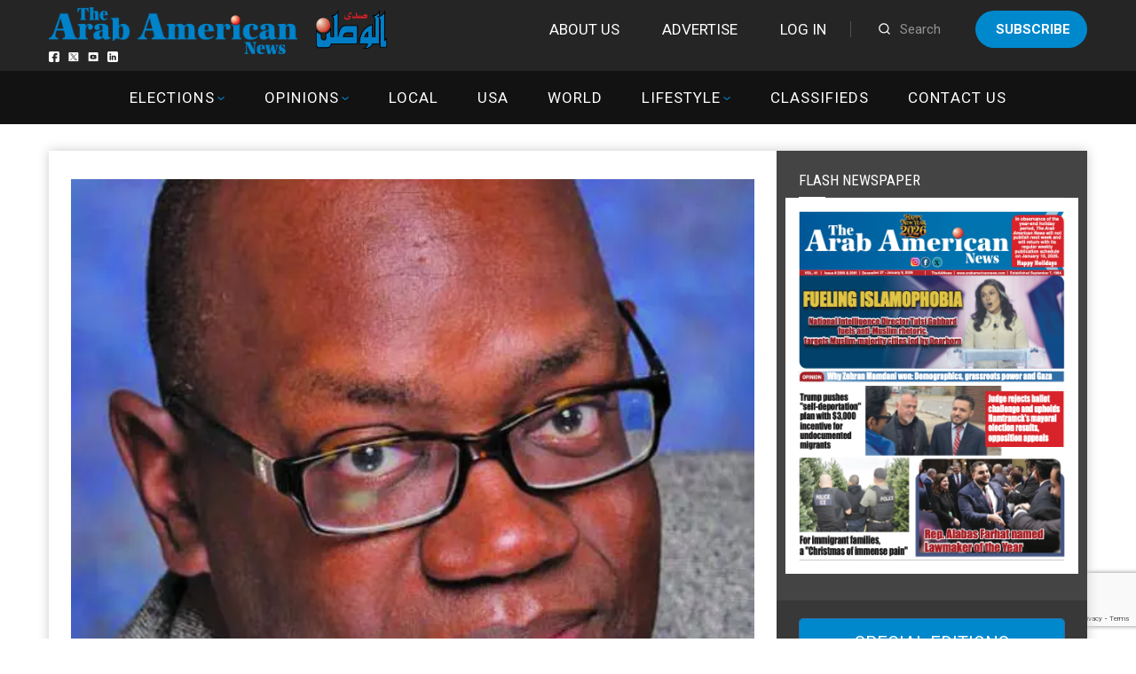

--- FILE ---
content_type: text/html; charset=UTF-8
request_url: https://arabamericannews.com/wp-admin/admin-ajax.php
body_size: -129
content:
{"91534":395}

--- FILE ---
content_type: text/html; charset=utf-8
request_url: https://www.google.com/recaptcha/api2/anchor?ar=1&k=6LdoGqYUAAAAAITmYYNxlfsuoavUDq21y1uhOBCp&co=aHR0cHM6Ly9hcmFiYW1lcmljYW5uZXdzLmNvbTo0NDM.&hl=en&v=PoyoqOPhxBO7pBk68S4YbpHZ&size=invisible&anchor-ms=20000&execute-ms=30000&cb=9t76ud54z3x
body_size: 50054
content:
<!DOCTYPE HTML><html dir="ltr" lang="en"><head><meta http-equiv="Content-Type" content="text/html; charset=UTF-8">
<meta http-equiv="X-UA-Compatible" content="IE=edge">
<title>reCAPTCHA</title>
<style type="text/css">
/* cyrillic-ext */
@font-face {
  font-family: 'Roboto';
  font-style: normal;
  font-weight: 400;
  font-stretch: 100%;
  src: url(//fonts.gstatic.com/s/roboto/v48/KFO7CnqEu92Fr1ME7kSn66aGLdTylUAMa3GUBHMdazTgWw.woff2) format('woff2');
  unicode-range: U+0460-052F, U+1C80-1C8A, U+20B4, U+2DE0-2DFF, U+A640-A69F, U+FE2E-FE2F;
}
/* cyrillic */
@font-face {
  font-family: 'Roboto';
  font-style: normal;
  font-weight: 400;
  font-stretch: 100%;
  src: url(//fonts.gstatic.com/s/roboto/v48/KFO7CnqEu92Fr1ME7kSn66aGLdTylUAMa3iUBHMdazTgWw.woff2) format('woff2');
  unicode-range: U+0301, U+0400-045F, U+0490-0491, U+04B0-04B1, U+2116;
}
/* greek-ext */
@font-face {
  font-family: 'Roboto';
  font-style: normal;
  font-weight: 400;
  font-stretch: 100%;
  src: url(//fonts.gstatic.com/s/roboto/v48/KFO7CnqEu92Fr1ME7kSn66aGLdTylUAMa3CUBHMdazTgWw.woff2) format('woff2');
  unicode-range: U+1F00-1FFF;
}
/* greek */
@font-face {
  font-family: 'Roboto';
  font-style: normal;
  font-weight: 400;
  font-stretch: 100%;
  src: url(//fonts.gstatic.com/s/roboto/v48/KFO7CnqEu92Fr1ME7kSn66aGLdTylUAMa3-UBHMdazTgWw.woff2) format('woff2');
  unicode-range: U+0370-0377, U+037A-037F, U+0384-038A, U+038C, U+038E-03A1, U+03A3-03FF;
}
/* math */
@font-face {
  font-family: 'Roboto';
  font-style: normal;
  font-weight: 400;
  font-stretch: 100%;
  src: url(//fonts.gstatic.com/s/roboto/v48/KFO7CnqEu92Fr1ME7kSn66aGLdTylUAMawCUBHMdazTgWw.woff2) format('woff2');
  unicode-range: U+0302-0303, U+0305, U+0307-0308, U+0310, U+0312, U+0315, U+031A, U+0326-0327, U+032C, U+032F-0330, U+0332-0333, U+0338, U+033A, U+0346, U+034D, U+0391-03A1, U+03A3-03A9, U+03B1-03C9, U+03D1, U+03D5-03D6, U+03F0-03F1, U+03F4-03F5, U+2016-2017, U+2034-2038, U+203C, U+2040, U+2043, U+2047, U+2050, U+2057, U+205F, U+2070-2071, U+2074-208E, U+2090-209C, U+20D0-20DC, U+20E1, U+20E5-20EF, U+2100-2112, U+2114-2115, U+2117-2121, U+2123-214F, U+2190, U+2192, U+2194-21AE, U+21B0-21E5, U+21F1-21F2, U+21F4-2211, U+2213-2214, U+2216-22FF, U+2308-230B, U+2310, U+2319, U+231C-2321, U+2336-237A, U+237C, U+2395, U+239B-23B7, U+23D0, U+23DC-23E1, U+2474-2475, U+25AF, U+25B3, U+25B7, U+25BD, U+25C1, U+25CA, U+25CC, U+25FB, U+266D-266F, U+27C0-27FF, U+2900-2AFF, U+2B0E-2B11, U+2B30-2B4C, U+2BFE, U+3030, U+FF5B, U+FF5D, U+1D400-1D7FF, U+1EE00-1EEFF;
}
/* symbols */
@font-face {
  font-family: 'Roboto';
  font-style: normal;
  font-weight: 400;
  font-stretch: 100%;
  src: url(//fonts.gstatic.com/s/roboto/v48/KFO7CnqEu92Fr1ME7kSn66aGLdTylUAMaxKUBHMdazTgWw.woff2) format('woff2');
  unicode-range: U+0001-000C, U+000E-001F, U+007F-009F, U+20DD-20E0, U+20E2-20E4, U+2150-218F, U+2190, U+2192, U+2194-2199, U+21AF, U+21E6-21F0, U+21F3, U+2218-2219, U+2299, U+22C4-22C6, U+2300-243F, U+2440-244A, U+2460-24FF, U+25A0-27BF, U+2800-28FF, U+2921-2922, U+2981, U+29BF, U+29EB, U+2B00-2BFF, U+4DC0-4DFF, U+FFF9-FFFB, U+10140-1018E, U+10190-1019C, U+101A0, U+101D0-101FD, U+102E0-102FB, U+10E60-10E7E, U+1D2C0-1D2D3, U+1D2E0-1D37F, U+1F000-1F0FF, U+1F100-1F1AD, U+1F1E6-1F1FF, U+1F30D-1F30F, U+1F315, U+1F31C, U+1F31E, U+1F320-1F32C, U+1F336, U+1F378, U+1F37D, U+1F382, U+1F393-1F39F, U+1F3A7-1F3A8, U+1F3AC-1F3AF, U+1F3C2, U+1F3C4-1F3C6, U+1F3CA-1F3CE, U+1F3D4-1F3E0, U+1F3ED, U+1F3F1-1F3F3, U+1F3F5-1F3F7, U+1F408, U+1F415, U+1F41F, U+1F426, U+1F43F, U+1F441-1F442, U+1F444, U+1F446-1F449, U+1F44C-1F44E, U+1F453, U+1F46A, U+1F47D, U+1F4A3, U+1F4B0, U+1F4B3, U+1F4B9, U+1F4BB, U+1F4BF, U+1F4C8-1F4CB, U+1F4D6, U+1F4DA, U+1F4DF, U+1F4E3-1F4E6, U+1F4EA-1F4ED, U+1F4F7, U+1F4F9-1F4FB, U+1F4FD-1F4FE, U+1F503, U+1F507-1F50B, U+1F50D, U+1F512-1F513, U+1F53E-1F54A, U+1F54F-1F5FA, U+1F610, U+1F650-1F67F, U+1F687, U+1F68D, U+1F691, U+1F694, U+1F698, U+1F6AD, U+1F6B2, U+1F6B9-1F6BA, U+1F6BC, U+1F6C6-1F6CF, U+1F6D3-1F6D7, U+1F6E0-1F6EA, U+1F6F0-1F6F3, U+1F6F7-1F6FC, U+1F700-1F7FF, U+1F800-1F80B, U+1F810-1F847, U+1F850-1F859, U+1F860-1F887, U+1F890-1F8AD, U+1F8B0-1F8BB, U+1F8C0-1F8C1, U+1F900-1F90B, U+1F93B, U+1F946, U+1F984, U+1F996, U+1F9E9, U+1FA00-1FA6F, U+1FA70-1FA7C, U+1FA80-1FA89, U+1FA8F-1FAC6, U+1FACE-1FADC, U+1FADF-1FAE9, U+1FAF0-1FAF8, U+1FB00-1FBFF;
}
/* vietnamese */
@font-face {
  font-family: 'Roboto';
  font-style: normal;
  font-weight: 400;
  font-stretch: 100%;
  src: url(//fonts.gstatic.com/s/roboto/v48/KFO7CnqEu92Fr1ME7kSn66aGLdTylUAMa3OUBHMdazTgWw.woff2) format('woff2');
  unicode-range: U+0102-0103, U+0110-0111, U+0128-0129, U+0168-0169, U+01A0-01A1, U+01AF-01B0, U+0300-0301, U+0303-0304, U+0308-0309, U+0323, U+0329, U+1EA0-1EF9, U+20AB;
}
/* latin-ext */
@font-face {
  font-family: 'Roboto';
  font-style: normal;
  font-weight: 400;
  font-stretch: 100%;
  src: url(//fonts.gstatic.com/s/roboto/v48/KFO7CnqEu92Fr1ME7kSn66aGLdTylUAMa3KUBHMdazTgWw.woff2) format('woff2');
  unicode-range: U+0100-02BA, U+02BD-02C5, U+02C7-02CC, U+02CE-02D7, U+02DD-02FF, U+0304, U+0308, U+0329, U+1D00-1DBF, U+1E00-1E9F, U+1EF2-1EFF, U+2020, U+20A0-20AB, U+20AD-20C0, U+2113, U+2C60-2C7F, U+A720-A7FF;
}
/* latin */
@font-face {
  font-family: 'Roboto';
  font-style: normal;
  font-weight: 400;
  font-stretch: 100%;
  src: url(//fonts.gstatic.com/s/roboto/v48/KFO7CnqEu92Fr1ME7kSn66aGLdTylUAMa3yUBHMdazQ.woff2) format('woff2');
  unicode-range: U+0000-00FF, U+0131, U+0152-0153, U+02BB-02BC, U+02C6, U+02DA, U+02DC, U+0304, U+0308, U+0329, U+2000-206F, U+20AC, U+2122, U+2191, U+2193, U+2212, U+2215, U+FEFF, U+FFFD;
}
/* cyrillic-ext */
@font-face {
  font-family: 'Roboto';
  font-style: normal;
  font-weight: 500;
  font-stretch: 100%;
  src: url(//fonts.gstatic.com/s/roboto/v48/KFO7CnqEu92Fr1ME7kSn66aGLdTylUAMa3GUBHMdazTgWw.woff2) format('woff2');
  unicode-range: U+0460-052F, U+1C80-1C8A, U+20B4, U+2DE0-2DFF, U+A640-A69F, U+FE2E-FE2F;
}
/* cyrillic */
@font-face {
  font-family: 'Roboto';
  font-style: normal;
  font-weight: 500;
  font-stretch: 100%;
  src: url(//fonts.gstatic.com/s/roboto/v48/KFO7CnqEu92Fr1ME7kSn66aGLdTylUAMa3iUBHMdazTgWw.woff2) format('woff2');
  unicode-range: U+0301, U+0400-045F, U+0490-0491, U+04B0-04B1, U+2116;
}
/* greek-ext */
@font-face {
  font-family: 'Roboto';
  font-style: normal;
  font-weight: 500;
  font-stretch: 100%;
  src: url(//fonts.gstatic.com/s/roboto/v48/KFO7CnqEu92Fr1ME7kSn66aGLdTylUAMa3CUBHMdazTgWw.woff2) format('woff2');
  unicode-range: U+1F00-1FFF;
}
/* greek */
@font-face {
  font-family: 'Roboto';
  font-style: normal;
  font-weight: 500;
  font-stretch: 100%;
  src: url(//fonts.gstatic.com/s/roboto/v48/KFO7CnqEu92Fr1ME7kSn66aGLdTylUAMa3-UBHMdazTgWw.woff2) format('woff2');
  unicode-range: U+0370-0377, U+037A-037F, U+0384-038A, U+038C, U+038E-03A1, U+03A3-03FF;
}
/* math */
@font-face {
  font-family: 'Roboto';
  font-style: normal;
  font-weight: 500;
  font-stretch: 100%;
  src: url(//fonts.gstatic.com/s/roboto/v48/KFO7CnqEu92Fr1ME7kSn66aGLdTylUAMawCUBHMdazTgWw.woff2) format('woff2');
  unicode-range: U+0302-0303, U+0305, U+0307-0308, U+0310, U+0312, U+0315, U+031A, U+0326-0327, U+032C, U+032F-0330, U+0332-0333, U+0338, U+033A, U+0346, U+034D, U+0391-03A1, U+03A3-03A9, U+03B1-03C9, U+03D1, U+03D5-03D6, U+03F0-03F1, U+03F4-03F5, U+2016-2017, U+2034-2038, U+203C, U+2040, U+2043, U+2047, U+2050, U+2057, U+205F, U+2070-2071, U+2074-208E, U+2090-209C, U+20D0-20DC, U+20E1, U+20E5-20EF, U+2100-2112, U+2114-2115, U+2117-2121, U+2123-214F, U+2190, U+2192, U+2194-21AE, U+21B0-21E5, U+21F1-21F2, U+21F4-2211, U+2213-2214, U+2216-22FF, U+2308-230B, U+2310, U+2319, U+231C-2321, U+2336-237A, U+237C, U+2395, U+239B-23B7, U+23D0, U+23DC-23E1, U+2474-2475, U+25AF, U+25B3, U+25B7, U+25BD, U+25C1, U+25CA, U+25CC, U+25FB, U+266D-266F, U+27C0-27FF, U+2900-2AFF, U+2B0E-2B11, U+2B30-2B4C, U+2BFE, U+3030, U+FF5B, U+FF5D, U+1D400-1D7FF, U+1EE00-1EEFF;
}
/* symbols */
@font-face {
  font-family: 'Roboto';
  font-style: normal;
  font-weight: 500;
  font-stretch: 100%;
  src: url(//fonts.gstatic.com/s/roboto/v48/KFO7CnqEu92Fr1ME7kSn66aGLdTylUAMaxKUBHMdazTgWw.woff2) format('woff2');
  unicode-range: U+0001-000C, U+000E-001F, U+007F-009F, U+20DD-20E0, U+20E2-20E4, U+2150-218F, U+2190, U+2192, U+2194-2199, U+21AF, U+21E6-21F0, U+21F3, U+2218-2219, U+2299, U+22C4-22C6, U+2300-243F, U+2440-244A, U+2460-24FF, U+25A0-27BF, U+2800-28FF, U+2921-2922, U+2981, U+29BF, U+29EB, U+2B00-2BFF, U+4DC0-4DFF, U+FFF9-FFFB, U+10140-1018E, U+10190-1019C, U+101A0, U+101D0-101FD, U+102E0-102FB, U+10E60-10E7E, U+1D2C0-1D2D3, U+1D2E0-1D37F, U+1F000-1F0FF, U+1F100-1F1AD, U+1F1E6-1F1FF, U+1F30D-1F30F, U+1F315, U+1F31C, U+1F31E, U+1F320-1F32C, U+1F336, U+1F378, U+1F37D, U+1F382, U+1F393-1F39F, U+1F3A7-1F3A8, U+1F3AC-1F3AF, U+1F3C2, U+1F3C4-1F3C6, U+1F3CA-1F3CE, U+1F3D4-1F3E0, U+1F3ED, U+1F3F1-1F3F3, U+1F3F5-1F3F7, U+1F408, U+1F415, U+1F41F, U+1F426, U+1F43F, U+1F441-1F442, U+1F444, U+1F446-1F449, U+1F44C-1F44E, U+1F453, U+1F46A, U+1F47D, U+1F4A3, U+1F4B0, U+1F4B3, U+1F4B9, U+1F4BB, U+1F4BF, U+1F4C8-1F4CB, U+1F4D6, U+1F4DA, U+1F4DF, U+1F4E3-1F4E6, U+1F4EA-1F4ED, U+1F4F7, U+1F4F9-1F4FB, U+1F4FD-1F4FE, U+1F503, U+1F507-1F50B, U+1F50D, U+1F512-1F513, U+1F53E-1F54A, U+1F54F-1F5FA, U+1F610, U+1F650-1F67F, U+1F687, U+1F68D, U+1F691, U+1F694, U+1F698, U+1F6AD, U+1F6B2, U+1F6B9-1F6BA, U+1F6BC, U+1F6C6-1F6CF, U+1F6D3-1F6D7, U+1F6E0-1F6EA, U+1F6F0-1F6F3, U+1F6F7-1F6FC, U+1F700-1F7FF, U+1F800-1F80B, U+1F810-1F847, U+1F850-1F859, U+1F860-1F887, U+1F890-1F8AD, U+1F8B0-1F8BB, U+1F8C0-1F8C1, U+1F900-1F90B, U+1F93B, U+1F946, U+1F984, U+1F996, U+1F9E9, U+1FA00-1FA6F, U+1FA70-1FA7C, U+1FA80-1FA89, U+1FA8F-1FAC6, U+1FACE-1FADC, U+1FADF-1FAE9, U+1FAF0-1FAF8, U+1FB00-1FBFF;
}
/* vietnamese */
@font-face {
  font-family: 'Roboto';
  font-style: normal;
  font-weight: 500;
  font-stretch: 100%;
  src: url(//fonts.gstatic.com/s/roboto/v48/KFO7CnqEu92Fr1ME7kSn66aGLdTylUAMa3OUBHMdazTgWw.woff2) format('woff2');
  unicode-range: U+0102-0103, U+0110-0111, U+0128-0129, U+0168-0169, U+01A0-01A1, U+01AF-01B0, U+0300-0301, U+0303-0304, U+0308-0309, U+0323, U+0329, U+1EA0-1EF9, U+20AB;
}
/* latin-ext */
@font-face {
  font-family: 'Roboto';
  font-style: normal;
  font-weight: 500;
  font-stretch: 100%;
  src: url(//fonts.gstatic.com/s/roboto/v48/KFO7CnqEu92Fr1ME7kSn66aGLdTylUAMa3KUBHMdazTgWw.woff2) format('woff2');
  unicode-range: U+0100-02BA, U+02BD-02C5, U+02C7-02CC, U+02CE-02D7, U+02DD-02FF, U+0304, U+0308, U+0329, U+1D00-1DBF, U+1E00-1E9F, U+1EF2-1EFF, U+2020, U+20A0-20AB, U+20AD-20C0, U+2113, U+2C60-2C7F, U+A720-A7FF;
}
/* latin */
@font-face {
  font-family: 'Roboto';
  font-style: normal;
  font-weight: 500;
  font-stretch: 100%;
  src: url(//fonts.gstatic.com/s/roboto/v48/KFO7CnqEu92Fr1ME7kSn66aGLdTylUAMa3yUBHMdazQ.woff2) format('woff2');
  unicode-range: U+0000-00FF, U+0131, U+0152-0153, U+02BB-02BC, U+02C6, U+02DA, U+02DC, U+0304, U+0308, U+0329, U+2000-206F, U+20AC, U+2122, U+2191, U+2193, U+2212, U+2215, U+FEFF, U+FFFD;
}
/* cyrillic-ext */
@font-face {
  font-family: 'Roboto';
  font-style: normal;
  font-weight: 900;
  font-stretch: 100%;
  src: url(//fonts.gstatic.com/s/roboto/v48/KFO7CnqEu92Fr1ME7kSn66aGLdTylUAMa3GUBHMdazTgWw.woff2) format('woff2');
  unicode-range: U+0460-052F, U+1C80-1C8A, U+20B4, U+2DE0-2DFF, U+A640-A69F, U+FE2E-FE2F;
}
/* cyrillic */
@font-face {
  font-family: 'Roboto';
  font-style: normal;
  font-weight: 900;
  font-stretch: 100%;
  src: url(//fonts.gstatic.com/s/roboto/v48/KFO7CnqEu92Fr1ME7kSn66aGLdTylUAMa3iUBHMdazTgWw.woff2) format('woff2');
  unicode-range: U+0301, U+0400-045F, U+0490-0491, U+04B0-04B1, U+2116;
}
/* greek-ext */
@font-face {
  font-family: 'Roboto';
  font-style: normal;
  font-weight: 900;
  font-stretch: 100%;
  src: url(//fonts.gstatic.com/s/roboto/v48/KFO7CnqEu92Fr1ME7kSn66aGLdTylUAMa3CUBHMdazTgWw.woff2) format('woff2');
  unicode-range: U+1F00-1FFF;
}
/* greek */
@font-face {
  font-family: 'Roboto';
  font-style: normal;
  font-weight: 900;
  font-stretch: 100%;
  src: url(//fonts.gstatic.com/s/roboto/v48/KFO7CnqEu92Fr1ME7kSn66aGLdTylUAMa3-UBHMdazTgWw.woff2) format('woff2');
  unicode-range: U+0370-0377, U+037A-037F, U+0384-038A, U+038C, U+038E-03A1, U+03A3-03FF;
}
/* math */
@font-face {
  font-family: 'Roboto';
  font-style: normal;
  font-weight: 900;
  font-stretch: 100%;
  src: url(//fonts.gstatic.com/s/roboto/v48/KFO7CnqEu92Fr1ME7kSn66aGLdTylUAMawCUBHMdazTgWw.woff2) format('woff2');
  unicode-range: U+0302-0303, U+0305, U+0307-0308, U+0310, U+0312, U+0315, U+031A, U+0326-0327, U+032C, U+032F-0330, U+0332-0333, U+0338, U+033A, U+0346, U+034D, U+0391-03A1, U+03A3-03A9, U+03B1-03C9, U+03D1, U+03D5-03D6, U+03F0-03F1, U+03F4-03F5, U+2016-2017, U+2034-2038, U+203C, U+2040, U+2043, U+2047, U+2050, U+2057, U+205F, U+2070-2071, U+2074-208E, U+2090-209C, U+20D0-20DC, U+20E1, U+20E5-20EF, U+2100-2112, U+2114-2115, U+2117-2121, U+2123-214F, U+2190, U+2192, U+2194-21AE, U+21B0-21E5, U+21F1-21F2, U+21F4-2211, U+2213-2214, U+2216-22FF, U+2308-230B, U+2310, U+2319, U+231C-2321, U+2336-237A, U+237C, U+2395, U+239B-23B7, U+23D0, U+23DC-23E1, U+2474-2475, U+25AF, U+25B3, U+25B7, U+25BD, U+25C1, U+25CA, U+25CC, U+25FB, U+266D-266F, U+27C0-27FF, U+2900-2AFF, U+2B0E-2B11, U+2B30-2B4C, U+2BFE, U+3030, U+FF5B, U+FF5D, U+1D400-1D7FF, U+1EE00-1EEFF;
}
/* symbols */
@font-face {
  font-family: 'Roboto';
  font-style: normal;
  font-weight: 900;
  font-stretch: 100%;
  src: url(//fonts.gstatic.com/s/roboto/v48/KFO7CnqEu92Fr1ME7kSn66aGLdTylUAMaxKUBHMdazTgWw.woff2) format('woff2');
  unicode-range: U+0001-000C, U+000E-001F, U+007F-009F, U+20DD-20E0, U+20E2-20E4, U+2150-218F, U+2190, U+2192, U+2194-2199, U+21AF, U+21E6-21F0, U+21F3, U+2218-2219, U+2299, U+22C4-22C6, U+2300-243F, U+2440-244A, U+2460-24FF, U+25A0-27BF, U+2800-28FF, U+2921-2922, U+2981, U+29BF, U+29EB, U+2B00-2BFF, U+4DC0-4DFF, U+FFF9-FFFB, U+10140-1018E, U+10190-1019C, U+101A0, U+101D0-101FD, U+102E0-102FB, U+10E60-10E7E, U+1D2C0-1D2D3, U+1D2E0-1D37F, U+1F000-1F0FF, U+1F100-1F1AD, U+1F1E6-1F1FF, U+1F30D-1F30F, U+1F315, U+1F31C, U+1F31E, U+1F320-1F32C, U+1F336, U+1F378, U+1F37D, U+1F382, U+1F393-1F39F, U+1F3A7-1F3A8, U+1F3AC-1F3AF, U+1F3C2, U+1F3C4-1F3C6, U+1F3CA-1F3CE, U+1F3D4-1F3E0, U+1F3ED, U+1F3F1-1F3F3, U+1F3F5-1F3F7, U+1F408, U+1F415, U+1F41F, U+1F426, U+1F43F, U+1F441-1F442, U+1F444, U+1F446-1F449, U+1F44C-1F44E, U+1F453, U+1F46A, U+1F47D, U+1F4A3, U+1F4B0, U+1F4B3, U+1F4B9, U+1F4BB, U+1F4BF, U+1F4C8-1F4CB, U+1F4D6, U+1F4DA, U+1F4DF, U+1F4E3-1F4E6, U+1F4EA-1F4ED, U+1F4F7, U+1F4F9-1F4FB, U+1F4FD-1F4FE, U+1F503, U+1F507-1F50B, U+1F50D, U+1F512-1F513, U+1F53E-1F54A, U+1F54F-1F5FA, U+1F610, U+1F650-1F67F, U+1F687, U+1F68D, U+1F691, U+1F694, U+1F698, U+1F6AD, U+1F6B2, U+1F6B9-1F6BA, U+1F6BC, U+1F6C6-1F6CF, U+1F6D3-1F6D7, U+1F6E0-1F6EA, U+1F6F0-1F6F3, U+1F6F7-1F6FC, U+1F700-1F7FF, U+1F800-1F80B, U+1F810-1F847, U+1F850-1F859, U+1F860-1F887, U+1F890-1F8AD, U+1F8B0-1F8BB, U+1F8C0-1F8C1, U+1F900-1F90B, U+1F93B, U+1F946, U+1F984, U+1F996, U+1F9E9, U+1FA00-1FA6F, U+1FA70-1FA7C, U+1FA80-1FA89, U+1FA8F-1FAC6, U+1FACE-1FADC, U+1FADF-1FAE9, U+1FAF0-1FAF8, U+1FB00-1FBFF;
}
/* vietnamese */
@font-face {
  font-family: 'Roboto';
  font-style: normal;
  font-weight: 900;
  font-stretch: 100%;
  src: url(//fonts.gstatic.com/s/roboto/v48/KFO7CnqEu92Fr1ME7kSn66aGLdTylUAMa3OUBHMdazTgWw.woff2) format('woff2');
  unicode-range: U+0102-0103, U+0110-0111, U+0128-0129, U+0168-0169, U+01A0-01A1, U+01AF-01B0, U+0300-0301, U+0303-0304, U+0308-0309, U+0323, U+0329, U+1EA0-1EF9, U+20AB;
}
/* latin-ext */
@font-face {
  font-family: 'Roboto';
  font-style: normal;
  font-weight: 900;
  font-stretch: 100%;
  src: url(//fonts.gstatic.com/s/roboto/v48/KFO7CnqEu92Fr1ME7kSn66aGLdTylUAMa3KUBHMdazTgWw.woff2) format('woff2');
  unicode-range: U+0100-02BA, U+02BD-02C5, U+02C7-02CC, U+02CE-02D7, U+02DD-02FF, U+0304, U+0308, U+0329, U+1D00-1DBF, U+1E00-1E9F, U+1EF2-1EFF, U+2020, U+20A0-20AB, U+20AD-20C0, U+2113, U+2C60-2C7F, U+A720-A7FF;
}
/* latin */
@font-face {
  font-family: 'Roboto';
  font-style: normal;
  font-weight: 900;
  font-stretch: 100%;
  src: url(//fonts.gstatic.com/s/roboto/v48/KFO7CnqEu92Fr1ME7kSn66aGLdTylUAMa3yUBHMdazQ.woff2) format('woff2');
  unicode-range: U+0000-00FF, U+0131, U+0152-0153, U+02BB-02BC, U+02C6, U+02DA, U+02DC, U+0304, U+0308, U+0329, U+2000-206F, U+20AC, U+2122, U+2191, U+2193, U+2212, U+2215, U+FEFF, U+FFFD;
}

</style>
<link rel="stylesheet" type="text/css" href="https://www.gstatic.com/recaptcha/releases/PoyoqOPhxBO7pBk68S4YbpHZ/styles__ltr.css">
<script nonce="vCJHCFqkCbRUForA1bC3WA" type="text/javascript">window['__recaptcha_api'] = 'https://www.google.com/recaptcha/api2/';</script>
<script type="text/javascript" src="https://www.gstatic.com/recaptcha/releases/PoyoqOPhxBO7pBk68S4YbpHZ/recaptcha__en.js" nonce="vCJHCFqkCbRUForA1bC3WA">
      
    </script></head>
<body><div id="rc-anchor-alert" class="rc-anchor-alert"></div>
<input type="hidden" id="recaptcha-token" value="[base64]">
<script type="text/javascript" nonce="vCJHCFqkCbRUForA1bC3WA">
      recaptcha.anchor.Main.init("[\x22ainput\x22,[\x22bgdata\x22,\x22\x22,\[base64]/[base64]/[base64]/ZyhXLGgpOnEoW04sMjEsbF0sVywwKSxoKSxmYWxzZSxmYWxzZSl9Y2F0Y2goayl7RygzNTgsVyk/[base64]/[base64]/[base64]/[base64]/[base64]/[base64]/[base64]/bmV3IEJbT10oRFswXSk6dz09Mj9uZXcgQltPXShEWzBdLERbMV0pOnc9PTM/bmV3IEJbT10oRFswXSxEWzFdLERbMl0pOnc9PTQ/[base64]/[base64]/[base64]/[base64]/[base64]\\u003d\x22,\[base64]\\u003d\\u003d\x22,\x22aAHCtVRxw47Ct3odwoUKw4bCpCnDn8KhXDU9wrsJwp4qS8OHw6hFw5jDhMKWEB8OYVoMTCgeAz7DnsOLKXdSw5fDhcOvw4jDk8Oiw7Flw7zCj8Onw6zDgMO9B1ppw7daFsOVw5/[base64]/e33CoMK2wo/Ci8ORw57DrMOAD8KFH8O5w4zCmzfCrMKkw59ManZuwp7DjsOvYsOJNsKpJMKvwrgCOF4UTwBcQ0jDrBHDiG3Cp8Kbwr/Ct1PDgsOYecKhZ8O9DgwbwrovDk8Lwqs4wq3Cg8OdwqJtR37DucO5wpvCrW/Dt8Olwp51eMOwwrtuGcOMXy/CuQV6wpdlRmfDuD7CmSDCisOtP8KPIW7DrMOewojDjkZUw6zCjcOWwqPCuMOnV8KWHUldK8Kfw7hoCibCpVXCq0zDrcOpLl0mwplDagFpe8KcwpXCvsORe1DCnwstWCwzAH/DlXIiLDbDjmzDqBpBDF/Cu8O4wqLDqsKIwqrCi3UYw5TCn8KEwpcDJ8OqV8Kgw5oFw4RBw6HDtsOFwoBYH1NhQcKLWhkCw755wqVDfil1ew7CukPCn8KXwrJAOC8fwrjCusOYw4oMw4DCh8OMwqgKWsOGSlDDlgQ7QHLDiFPDlsO/wq0EwpJMKRZ7wofCnhVPR1lTYsORw4jDgwDDkMOAC8OBFRZ8U2DCiHbCvsOyw7DCuzPClcK/MsK+w6cmw6rDjsOIw7xuL8OnFcOYw4DCrCVfHQfDjCrCoG/DkcKZQsOvISYdw4B5BHrCtcKPE8KOw7clwqomw6kUwoDDhcKXwp7Dm2cPOUnDp8Oww6DDo8O7wrvDpBdYwo5Zw73Dm2bCjcO/[base64]/wrlvV8OkwqvCuQwrwrdBCT5cwpvCimLDpsK4A8OGw4rDiAkVeCLDgRVlSlLDiX1Ew5AacMOPwolhRMKPwpQEwpoWN8K8LcKPw73DlMKjwpoXECzDvV/CtzUaBWoNw7YmwrzChcKjw5YYR8OwwpDCly3CjwvDuG3Ch8Oowo9Fw67DqMOqQ8OkWcKxwp4rwpwNNETDjMKnwpTChsKnPkjDgsO/wpTDhDkxw59Fw4sew7R5NFx1w6jDvsKJcAxFwpoObxRFdMK7XsODwp8ga0HDiMOKQVDCok0pK8OYDErCusOwXsOgXWBSdnrDhMKPX1Zrw5zChyfCl8OKCAPDjcKrNzQ1wpR7wo83w5gyw7FREcOyJUnDvMKiOsO0e0tmw4/DvTHCvsObw41Xwo8NVsOgw6oww70Nwq/[base64]/CgcK/w4wWbsKOw44fw6ANw4/Cr3jCo0pzw4jDr8OAw7Nsw5ccLcKSZcOgw6zDpBjCkUzCinrDgMK4fsOqasKGZ8KVMcOEw4tow5fCpMO1w4XCoMOUw5fDt8OSUAcww6x4bcOaBjXDhMKcSErCv0g8U8KfO8OEdsK7w6VRw54Hw6Jiw75nOGcZVRfCjmRUwr/DvsK4OAzDjRrCiMO4wpZiwpfDugnDtsORMcKyIxEnJsOPD8KJdzHDmWPDqVEVSMKuw7/DmsKgwqnDigPDnMO4w57DuGjCjwAJw5x1w6AxwoFTw7HCp8KMw5TDlsOVwrFyQSEAI2XCoMOOw7MQEMKpH2AFw5Brw7nDmsKDwooGw5lwwq/CkcOzw7LCosOfw5cDHUvDum7Cihk8w7Qrwr9Rw5jDlxsWwrMKFMKHX8O8w7/CgVVuBsKvOcOrwoBAw71Uw6Ijw6nDq0YLwqphNmROKsOvO8O4wqjDgUU9VsOoOW97BGp/ADcDw4zCnMK3w490w6FjWhM6Y8KTw4FAw50gwq7ClSlXw5bCqUsmwozCsR4ILw4cdwJZQjRkw64bb8KdecKpFTDDqnfCj8Kqw5oydB/DsWhBwonChMKjwpbDkcKMw7fDisO/w54ow4jCjTPCtsKDTMOowqFjw7pOw41oLMOhF0HDgxpcw5LCj8ONb2XCiTNuwpQNEMORw7vDoGbCi8K6Qi/DiMKeW0fDrsOhGAvCrwDDi0sOVsKmw4cLw67DiAPCjcK7wo7Dq8KuU8Ovwo1KwpDDqMOnwrhWw5TCucKFUcOqw7ASR8Oedihqw53Cs8KHwpkBOVfDg0rChgIWXiFqw7LCt8OJwqnCicKfC8Kkw4rDkmMYOMKOwqZMwrrCrMKMIR/CpsKBw5jClQsvw43CvGdZwq0edsKGw4gtIMOBZsKpAMO5CsOxw6zDvTLCssOvf04eEE/[base64]/[base64]/w5rCosKQZcOdw67CtzrCscOLEsOIw5/[base64]/G8OUwo1Bw75KD8OkYWZXbGsYfsOCGWg+K8O1w48dD2LDkF3DpDsrVxokw4fCjMKHZsKZw4ZAEMO7wpUtUzzClk7Dr3oNw6tIw53Ci0LCnMKVw7jDsDnCinLCtg0jKsOLcsKYw5R5f2fDvsOzKsKswpfDj00Aw7TCl8KsOwEnwpELbcO1w4Rfw4/[base64]/[base64]/DpBrChMK3EyUNeQpSfEHCqykqX3UcwoTCqMKhC8ONDBsPwr/[base64]/w7AzwpIkdhXDt8OUAyZ2BAPDtC/CqFAgw6QTw5oHO8OIwolhfsOJw7cTccOAw6oTJU0rCgJmwoTCtwcKM1LCkHgWIsKUWCMCKl8XVRd1NcOxw4bDvcK3w7hyw78dXMK2PcKKwqJcwr/Dg8OJPgQNKyfDh8Olw79UZcKBw6vChUZJw4vDuh/CqMK2CMKKw6pjAUsGEStZwpFjehXDiMKSKcOxbcKFacKzwoLDgsOFeAplFB3CuMOTTHPCpnDDgBM7w79FCMOww4VYw4DCs1dvw73Dv8KfwqlbN8ONwqzCtWrDlsK+w5NlAA0rwrDClMOqwqDChw4kUEEyDWzCj8KQwojCp8OiwrF/w5AOw6jCvsOpw7UPaWvDo33DuTMMd3rCpsK/IMK2SHx/w77DqHAQbA7CqcK4wpw4YcOWaxZPOkdPwrpfwqrCuMOvwrLDoEMPw4zCucKRw7fDsDd0Zi9+w6jDkEUCw7EeGcK5AMKxRz8qwqTDpsKEQEUwTC7CnMO2HSDCscOadx10WSgpwp9/F0TDt8KJRsKNwr1XwoLDm8KDRWbCuzBeSXBYGMKfwr/CjXLCm8KSw5sbEWNWwq1RHcKPVsO5wqRxYG9LXsK7wrB4BXFSZgnDoRvCpMKKEcO1woUdwqV4FsOqwpwXdMOAwoIyMgvDu8KHesO1w4XDv8Oiwq3CvTTDt8O6w5p5GcKBWcOQbBvCjjfCnMKuDk/DicObJsKUHxvDusOVJgFgw7jDuMKqDMOqEkLChCHDtsOlwq7DohpOfVV8wq8OwqR1wo7Cm0XCvsKywpfDs0cVAT1MwokUCFQLWBPDg8ONbcKuZGlPFmXCkcKFOATDtsKBL2jDnMOyH8OpwoMZwrYpejXCgMOXwqbCucOGw7/CpsOGw5/Cn8OSwq/CksOKVsOkRiLDqmbCuMOgScO4wrIpWwMTDQ3DmAc/akHCkjYIw4cTT3pXJMKgwqXDgMO9w63CgCzDpyHCsV1DH8ODQsKKw5piY3jDmVthwpYpwonCjgEzwq7CtADCjGcJR2/[base64]/[base64]/DscOJwqHDh0nDvC9jw7PCuMOewqgdA0Npwrszw6QDwqzCkE53T2PCvDrDjBZwIQIqCcORRWUUw5trdhwnQybDsk4rwovDosKmw4MkRTjDnVY/wo4Uw4LCqQJpR8KWThhiwpNQLsOpw540w6DCjB8LwqDDgcOiGi3Dsj3DkElAwqkNLsKqw4oDwqPClcO/[base64]/Dij9DAcKCw6fCpjFcS2nDgh/[base64]/DmcKZwqhuTMKfw5DDt03DinV1wr0PwowZwqbCl3JZw6DCom7Cg8KfXmkhaTQQw6HDhhkzw5VBZD00Rnp/wq9rw47CoBzDsz/CnlZ7w7c1wo4lwrF0QsKnCH7DrkLCkcKUwr9JGGdFwrzCiBQSXcOOUsKfOcOTFBk2CsKIf2xdwpIDw7ZmcMKWwr/Ch8KfScO5wrPDi2RtaHzCkWnCoMO7bVXDucO7WRd3C8OswoA0A0jDh1DCsjjDlMKjXVbChsOrwootITAbNXjDtTTCscO7Kj8VwqtiOHXCvsKOw4wAwo88fMKEw5QdwpzCssOAw787PnB5XxTDt8KtNT7ClsKKw5fCicKbwpQ7KcORVVAGa1/Dp8ObwrM1GTnCp8O6wqRZYjVMwrocOmTDsSjCgGkPwpnDu1fCocOPAcK0w6BuwpYcAmM2HHIkw5jDjkISwrjCli7DjDNpQGjCuMOoQVPCtMOEacOiwpI/woLCmGM4wqNBwq1yw7jDtcOpbWbDlMKEw6nDsm7DlcOMw5XDgMKwQcKOw6DDoiQcHMOxw7t/[base64]/K0vDicOvwql9w6bDm1/DkELCo8OxesOPw7ECw75WfQrChmnDhBVnTRLDtlHDgsKHPx7CjVpaw67CosOIw6bCslJ4wqRpPUrCjQ11w5PCicOnDMO3bw0cGk3CpiDDqMO8wq3DlMK0w47DnMOqw5Bxw6/CoMKjfgI8w48Sw7vCkVrDsMOOw7AjWMOlw6cbMcKUw4ALw50HD0/[base64]/DuWo+w59JbMKtHTXDqGB4wr5EwqZTbh/DgCgLwq8NQMOrwogbPsOcwqdLw5FVdMKlUyEEP8KiGsK/[base64]/DlUpTw6zDvxw/UiDDhQxsw5/DuEYPw5jCkMOZw7DDlyrCiQnCg1x/aAk2w5fCiCcdwofChsK7woTDsVd+wqAEHlLCphV5wpPDncOEFSnClsOOYjzCgBbCq8Kow7nCvcKlwr/DvsOAC1/CvMKzIA0VJcOKw67DkmMiU3RQccK1I8OndzvCmSfCs8KVVn7CqsKTNMKlc8KUwpw/[base64]/DuMOWwp/CmcO2w5/CnybDgMOiw7VjwpDCucKmw4ZKKzvDmsKmR8K0HsKfZMKVFMOpdcKMVCNifAbCrE/[base64]/[base64]/KMKFMXvDginDisKwwoAkwpJdwrbCkVMVbnXCt8KHwqXDusKdw5TCryMpK0YAw4Miw6zCvltcDHjCjyfDvcOAwpvDnzDCmsOINGDClsKDeBXDlsKkw6wHZcO0w7/[base64]/L2nDqV/CssOMwq8IR8KjJHIKw4TDscOJw5pAw5LDlMKmVsONKxVVwrk3IHF+wqF+wrvCtifDljHCgcKywp7DocKWXGrDhcOMSnoXw7/CvB5QwqozWHBLw5TDtsKUw7LDrcKdIcKVwo7CgMKkRcK6W8O9PcOCwrcjbsK7M8KfBMO/HHjCgG3Cj2vDoMKIPhnClcK8elfCqcOgFcKKUsKnFMOnw4HDozTDv8O3wrAUFsKAScOeBGYLecOhw4TCi8K/w70pwpzDtDnCg8OIMC/[base64]/w67DtyDCpcKRw78gw7bCocOpw5FIUS/[base64]/DoMKnQ8O6w6Bcw6PCi38GNS0jAFtxElbCtsOKwphPWmTDlcKUNgzCtGlNwonDoMKswp/[base64]/ChMOpXWvDjF3DowbClsKeFMO2wogIwpnDuxplFjERwpJnwrMxN8KzekTCsBx6dTDDgcOowpQ9R8K4YMOkwodaUsOSw4tELWMlw4XDn8KjKn3DlcKdwrXDnMKuDCAKw6Y8Nj9IXlrDnigwBEFVw7HDmhMjKzx0DcKGwoHCtcKJw7vDrXZBBn/CqsK5DMKjMcOxw73CmT8ww5sRZ1zDmAAxwozCnQAfw6HDln3DrcOtS8OAw7Q4w7RqwrQ0wqZEwpt0w5zCsz8cD8OUa8OvHSzCtWjCiRwoVz4iw58/w5I3w4l3w7hgw77CqcKRScKywo3CqAx+w40YwrHCuggEwpRgw7bCn8O7NyDCmFphacOawqhJwo4Ww67CtkLCosO1w6ccRUgmwqkFw71UwrY8NlY4wrbDksKhNMKXw7nCvWYBwowkXjQ3w77Ck8Kfw5hww5fDsyQkw6jDpDlnYMOrTsOtw4XCiGNgwpTDrzk/[base64]/XzXCkMOwWsK5wp7CqhpDworCjEwGNcOHOcK4WnQjwqjDkxFcw6wfGRcqEF0NDMKEZ0Unw68lw7TCrQUjZwzCqyfCjcKkWlkIw40swrV9NcOlJG5lw5PDt8K4w78sw7nDv1PDh8OdCDo6cTQ/w5gfbcK8w4LDsjk/wrrCizAMZB/DosOiw6bCjMOQwoENwpXCkQFpwqrCmsKaCMKNwogzwrTDoCHDt8KXCSV3OMKywpUQUHYew5EyZUIYG8ONBsOsw5TDpMOGEVYXZDk6HsK3wp5lwqpVaRfCtw0Cw7/Dm1ZRw6o1w6bCtUI6XSbCjcO8w7EZKMOYwr/[base64]/CvQgAw4p/[base64]/CmwvDrznCl8K1JsOUSMKPw5klw7c7TMK7wpoPGMKTwo8Ow6vDkBPDhTVfQhPDiiIZNsOcwqXCj8OVAF/CtEMxwpoHw5BqwpXCiRhVS2PDkMKQwocLwp3CosKpw79BEGBLwonDkcOVwrnDicOKwqg9TsKqw4fDkcKoXcKkGMO/CD13KMOdw5LCqCUOwp3Dknwyw5Fuw5TDqTVgTcKeGMK+RcOVaMOzw6QcL8O+FDbDrcOACMKzwpMpf0LDsMKew7/DujnDg10mTX9ZN3AewpHDjmbDlSnDqMObAUXDt0PDn3zCgkPDicKBw6I9w6sGL04OwqfDhVoww5zDg8Ohwq7Doxg0wpnDv14EfH5Cw4BHScKzwrjCqWXDgVzDpcOtw7UGwq1vWMOvw4/CnQoPw48ICWAewrRkAxE8SklTwpprYsKRNcKaG1dbWsKFRBvCnkDDlwrDusKzwovCr8KZwoNOwoBtSsKqT8KvBhQ+w4BLwohHLFTDhsOjNUhuwpPDlG/ClyvCjEvCnTnDu8ONw41lw7JIw7xvMQDCrkjCmjHDkMO4KRUFZcKpWXsFEVjCoGZtIwTCqiNKB8OPwpI2NTsIfyPDvMKZBUd/wqHDsCnDm8Kzw5E/I0HDtMO7fVjDgD4TdMKbS2wvw6HDt2nDqsKBw4NUw78zBsOpbHjCpMKXwocpcVfDgcOMTi3DlsK2UMO1w43DnBsAwqfCmGp5w5oiTsOlHGTCu3TCpjDCt8KqacOLwrMGCMKZKMODXcO9LcOeHXjCljgCUMKDZsKObCMQwrrDt8OawoksE8OER2/DscKNw6zCsBgdWMO2w65uwp0hw7bCqU5DG8KzwowzLsOKw7VYUxpOw6DDvsKHFcKKwpTDssKaP8OSHCvDv8Ojwrl6wrHDh8K9wo3Dl8K5ZMOODSA4w5ILYcKjYMOKdRgGwoU1BwPDqRUbNFR7w4DCisK4wqJ4wrXDjsOkRRvCqX/CscKGD8Oqw4PCinDCksK/E8OVAMO3Rm9xw6cgQsOPHcOQLMKRw5HDqCnDgMKmw4gzA8ODNVrDmUVWwplMbcOmNhVKacObwppgd0fCn0TDvlHCiTfCqUROw7UKw6/Dpj/ChyEHwo1Rw57CqzvDusOlEH3CuUjCncO1wpHDksKwIUvDoMKmw58jwrDCocKNw5bDsWtCOyJfw6NCw7kNCgzCiSsGw6rCtsO5DjUCXsOEwo3ChkAewpRWXMOtwpkyR2vCjW/Cl8OoFMOVXGAMB8KSw74rwoXCuCdqDiE2ACBSwqHDpFsjw7YzwoRNZkTDrcONwp/Cgy4hTsKQOcKgwq09H35Hwr4LRMKGdcKobHFMPRXDv8KhwqPCs8KBeMKnw7DDiC1+wqbDjcKzG8K4wolqw5rDoyIXwrXCicORaMO4JMK0wrrCnsK7O8Odw61hw6rCs8OUZy5Fw6nCnWl/wp9HdVFQwpPDiSjCvnTDksOUezTCl8OfdE1ZUg0XwoUjAx8QX8OdXGtSEXFkKh44GsObNcORPsKML8KywrU0G8OoKMOucHHDgMOeAz/CuDHDgMOLKcOjTn0OTMKhMT/Ci8OEfMO0w7VpSMOPQWrClmIdacKfw63DsHLDvMO5UXMfOyTDmhF/w6lCIMKOw5HCoRJIw4NHwpvDqyrDqU7DuFnCs8OZwphQJcKVGcK8w7hrwqTDijnDk8K4w6LDncOdDsKqfMOFDDArwp7CiTXCmk3DrFx8w5tkw6fCiMOEw65dDsKybsOVw7jDg8KZe8Kswp/CjHDCg2TCiw7CqE9rw5l1acKqw7ZNC3U6wrzCrHp5RW7DhT/Dt8KxcENzw5jDtiXDhCw0w49AwoHCiMOfwrlDcMK4IsK8VcOaw7orwpPCnB5PN8KsGcK6w4bCmMK3wpTCvMK+bMK1wpbCg8OQw6/CnsKPw74Vwq8uExUcO8O2woDCmsK3QVdgSgE9w44NRxnCqcOqYcORw4zDmsKxw5fDp8OgHsKUWw7DoMORIcOIWADDrcKTwplbw4nDnMOKw7HCmxHCimvDmsKbWwDDll/DiVdKwo7CoMK2w483wqrCicKGFMK/wqXDi8KGwqxyVcKsw5jDpDvDmUjDkSzDmAHCosOgWcKfwozDjcOAwrjDmcOAw4LDqTbCisOLI8OPKhjClcOgdcKDw4pYBkFMKcOHXcK/aQcGcEvDncKYworCu8OJwoYrw6MROjLDq0jDulHDqMORwqnDnXU1w5NsSRlrw7jCqBPDijhGI1TDtAdww57DhxnCkMKJwq3DoBfCo8O1w4FKw7otw6ddwo7CjsORw7jChWBMVhwoSjcfw4LDhsOWwq/Ci8Kuw4jDm0bCrww2al1eOsKNByfDhTEbw4zCnsKeI8OSwpREF8KiwqrCs8KPwo0rw47DhcKzw6/DtsKZf8KKYC/Dn8K6w5PCnR/DgynCsMKbwoLDox1Lwo1vw5Rtwr3CksOsWApZYgLDqsKiMx/CnMKyw5DDjWwrw5vDrHXDi8OgwpjCplbChhUpGBkKwqvDthDDumgfcsODwqE0OQ/DtRQSS8Kbw5/CjlR+wp3DrcObZSbCiF3DqsKLRsOjYH7CnsO2HjALVW8FLnVewpfDsy3Cgy1tw7fCojTCmHd9BsK/wr3Dpl7DkFgXw7XDn8OwBhTCnsOSQcKdOG8jMD3DoCQbwrpGw6LCgAjDqiYzwrfDn8KiZcKwKMKow7HDi8Kcw6dyDMKTLcKpfyzCrQPCmHo1BC7CocOlwpstanZ5w77CtHEuXzXCmVQ6acK7Xgtdw53CjjbDoVsgwr5XwrNUPQ7DlsKeWGEFEjNfw7/[base64]/DhTzCuy/Dh8OOw4zCjcK4w74ZX8Okw7FJPQ7DoEjCgGrCjVXDmBg+aR/DpcOPw4vDr8K9wqfCl39aamvDinM5SsKkw6DCtcK9w53CmwbDlUpbV1UtK1hNZ33DgWPClsKBwrnCqMKoD8OXwrTDq8OIe23DiFrDiH7DlcOMD8OpwrHDjsK/w4XDo8K5JhtDwqNXwpjDlA14wrfCsMOaw4Mkw4QbwrbCjMK4UyXDm1PDucOXwqEpwrE7e8OFw7HDjlDDv8O0w7XDmsKrdCPCrsOSw5jDv3TCscKcTTfDkkpew5PCvcKXwps5FMOgw67Ci0ZWw7B6w7XDgMOuQsO/DDXCp8ORfmbDk3kGwobCvDoSwpVvw5khDWzDiEJaw49ewo8GwpdhwrtawotCJ1PCkWrCuMKdw4TDr8Ktw74dw5htwpxJwoTCmcOcAz4xw4Enw4Y/wqnClj7DlMOmZsKjA1jCnWxDWsOvel5wesKtwqzDuibCkCBRw753woPDg8Kow5cGTcKawrdew6pcNTQMw4d1AG8fwrLDjiLDmcOIMsOnBcOjL3crQyBuwpPCjsOBwpFOf8O8woYRw5g3w7/[base64]/CnHRJw7fCiSnCvMK+w4HDjy/[base64]/DhSjCkcOJwoLCv8OgwozCjcOXwonClMKaXj4FBsOLw7wawrEoa2rCjmDCncKGwo/DisOnGMKewrvCqcKEGggNcgpscMOkVcKEw7bDp3vDjjEzwpfCrcK7w6fDmmbDlWTDgAbCgn7CuF4nw5UqwoAPw7p9wp3DvTU+w4R+w7XCpsOTAsK5w4pJUsK1w6jDhU3DmHhVQXMOdMOGQmXCu8KLw7RnZR/CgcKyF8OQG05rwq1NHChYPEMXwqonFDgYwp9zwoFgGcOpw6tFR8OJwonCtFtfYcKdwr7Dq8KCacO5PsOYXF7CpMO/wowXwpl7w6ZjHsOPw51awpTCu8KME8O6KGbDuMOtwpnDv8KoMMKaD8O/[base64]/[base64]/ChFrCuMOGdVAswqbDvcOKwpIrwpzDnxIeCyNqwr3ClcKlScOfKMKLwrVXc03DuSPCkE8qwqtoGsOVw5jDlsK8dsKJSGbClMOIHMORecK9MXnDrMOUw5zCoVvDsSVqw5VqYMKSw50FwrDCjMK0SkXCoMK9wpktM0dcw6QJeTVgw5N/Z8O7wonDgcOUS1QtCCLCgMKEw4nDpkXCn8OkTsKFBmDDvMKgJlTCkAdSIhZuWsK9wqLDkMKywpPDuzEbNsK2JFfCn0oOwo1dwrzCnMKIKAFZEsKuTcOQXxbDvD/Di8OMAHNaaXEIwojCkGzDrn/[base64]/JcKFw4HCjMKkOcOhbzjCtkvCtVbCocKTRMKmw7lAwpfDoBtJwqx7wqHDtEMlw53CsGfDlsOhw7/[base64]/DkMOwFMOZHA7Cp8Kswp47wrwDw7bDkXpVw6rCoBvCo8OxwqBKRERgwqsmw6HDhsOfJGXDjjvChMOsdMOSezZcwrHCp2LCmSAgScKmw7p7bMOBV25LwoIUWcOEcsKqdsOEWnJqw58ww6/DicOpwqLCncOewq5+wqnDhMK+ZMOhTcOnK0fCvEfCikHCl25nwqzDqMOPw6kjwq7CvsKIDMOLwqptw6PCu8O/w7jDjsK0w4fCuHrCinfDl3V4d8KFIsOlKS4OwqUPwo4+wqrCusORAELDmG9MLMOXBDHDgTAeJMO1w5rCmMO/wrzDj8KBIxnCusOjw48ZwpPCjEbDjGwHwq3DlihlwpTCg8O4QcKIwrXDlcOYIQc/wqnCqmUTEcOcwrkiQsOCw5M8fV9xJcOXdcKeUy7DmCl2wo13w7/[base64]/Cn8OzAMK5wpfCqWgSOcOpCHPCoWU/w7TDhzjCtyMRQ8O2w5ciwq/Co1FFEwDDlMKKw6wAAsK2wqDDvMONesONwpYhLjHCnUbDmRxGw5DCtEMXb8KHOSPDhwF7w6onKcKWFcKRGsKNcEUEwoEWwoxAw6oiw4JWw5/DiT0sdGsjJ8Kkw6ltK8O/wp7DqcKkHcKfw7/Cu3BfXMOIRcKTalPCiA97wox8w5TCvl1+UxNuwpPCvHIMwrNvB8OnecK5KyIubA0/wr3DumZpw6/Ck3HCmVPCpMKAY3/[base64]/CiTDi8KLfEfCjFvCnsKOwoJGLMOVwpXClsKDdMOYLVjDi8KiwqwEwpnCkcKIw5rDlnnCj3Iow4slwqo/w63Cq8KPwrDDo8OpZ8K8dMOQw79AwpzDnsOzwp4Uw4zCnD8EEsKWDMOIRVLCqsKeP2bClcOmw68Hw5U9w6MOKcORTMKyw6Q8w7nCpF3DssKvwr/CpsOqPTY3w5AkWMKZMMK/U8KcLsOCXinCjj8xw67DmsOPwpfCjHBKccOmXXY9eMObw4B8w4FjbnnCiBEZw6guw5TDjsKjw60CEcOCw7zCgsOTOzzCpsKhw6xPw6AUw7FDYsKUw4IwwoBpEF7DvlTCucOIw6N4w6gQw7vCrcKZesKbYQzDn8OmOMOmfn/CiMKcUyvDmn8DeFnDklzDrlMMHMOdPcOjw77Dn8K+bcOpwq8pwrFYRDUSwoUcw6/Ch8O3dsKdw7RlwpgzM8OAwr3Cg8Kyw6ouE8K9wrl+wp/CpR/CscO7w5jDhsKSwoJdacKnY8K4woDDijfCvsOuwoceOiYOU2zDqsKlYnF0csKkYzTCncOFw6fCqBFQw67DqWDCuGXDhDF7JsKuwrnCkHUqw5fCoyNTwqzChWDCjsKqA2Y9wo/CmsKJw5fDhUvCisOiBcOueV0SMikDFsK9wqDCk1h+U0TCqcKPwrbCscK5W8KYw5RmQQfDp8OSPCc/[base64]/[base64]/CkmjDkDzDlsOLZMKIbVlBwqUBJRBaAcKww70rAcOAw5HCt8O+En88CsOPw7PCoxBHwoTCnw/[base64]/DjxlqZWbCiMORw5FTWsKeCw9Pw75KXcORwq9kwofCoywcfcOSwpdhDcKewqQZGUZ5w4gnwr8awq3DsMKfw47DjWlSw6Epw7HDrC4dXMOTwqRRUsKmPFHCnSPDr0YzccKARmXCmAx2Q8KTD8Krw7jCgTvDjmwBwoAqwpZow65rw6/Di8Oqw6PDvsK0YgbChzMbU3xNUkEiwogRw5o2wptkw71GKDjCuxDCu8Kiwqk3w4Naw5nChkcew5DCiTDDhcKIwpvCsVrDoSPCs8OAGA9NBsOhw69Two/Ck8Ovwpcvwph4w5gvR8KwwoPDisKNMVzCosOqw7cfw4bDjywgw5PDl8KcDFE4Dh/CrmAQRsOlCD7DmsOKw7/[base64]/CskpTFHdFwofCrA98fwZJLsKFYsKcDiXDgMKkR8K9wrICaHZ6wpXCpsOfOMOhBT4qQMOOw6zCsCDCvVAiwqPDmMOTwpzCo8Olw4PDrcKowoM/wpvCv8OELcKFwpHCllRnwqgJe0zCjsKsw7XDi8KOCsOrWXDDlsKnWQPCoWzDnMKxw5gsN8KUw43DvG7CucKKNjcGG8OJZsOJwo/CqMKHwpEgwqTDiVMZw4fDjsK2w7JcE8ObXcKpMWXClMOaU8KLwp0bEWM5Q8OLw7IYwqFiKsK3AsKEw5/CsCXCvsOwJsOYc2nDhMK9f8OhFsKbwpBhwpDCi8KDShc6dMODaR0mw4Jjw4tdbyYfRMORTBoyacKjICzDlHfCjsKPw551w6jDmsKrwofCjcKwWis3wo5kccKzRBfDm8KewqRSXAsiwqnCtTnDiTABcsOGwplNw74UYsKdH8O4wp/[base64]/B1YlwrUNw4YfwrvCviMpb8KEw5N+wrHDv8Obw7TCiGkDNGrDi8K6w5smw6PCpTRgRMOQMsKZw4d/w6MfbSTCu8Onw6zDi25Fw4HCsGkbw4nDg3QIwqbDjUd0wpNHKzDCr2rDnMKHw4jCoMKgwrETw7fCocKAXXnDhMKMacK9w4UmwqoFw6nDjABXwoVZwpHCtyIRw6jCocOUwrdcHiDDtSFRw4jCjF/Du1HCmsOqNMKZWMK2wpfCvcKkwonCscKFJsKPwpzDtsKow7FEw7tFNS8kTXERW8OEByDDq8K9WcKQw4p/[base64]/wrrDswnDjsKow6zDnMOgwo7Dj3phMx0ww5ZmJxDDuMOBw5Apw5l5w5okwpbCsMKAJid+w7tRw77DtkPDiMKZacOvVsO0wr3Dg8K5bUVmwqwRREMVAcKJw4DDowjDjsOLwpQhSsKLLB46w7XDo13DqgHCp2XClMOPwp9vUsO8wpvCtMK1aMK9wqRDw5vCi2/DusOFRMK2wo90wpBHVxk9wpzCkcOTeE1Cwptuw4rCoSRiw7QqMzQxw7U7w7/DpMO0AmgpbR/DscOiwp1hW8KswpPDu8OZG8K+WMOQC8KzOirCrMKdwq/Ds8O3AwUMXnHCk3lnwpfCoFLCs8OhbsOrA8O5WGpfPMKkwoHDisOnwqt+N8OacMK/WcO6asK1wrlHwrwmw5jCpG5SwrvDoH5LwrPCiCxRwrjCkV57VSZqIMKMwqIjR8KAesOLaMODXsObcG90wpJKAE7DpsO3w7DCknjCnQpNw49fD8KkKMKIworDpl59dsO6w7vCmCNHw47CkcKywpBUw6nDksK3BBHCvsOOA1dmw6jCm8K7w5A/wpkCw6/DjB1Zwo/CgwBCw57DoMOSf8KXw50OesKPw6oCw7Y1woLDi8O7w4lqO8OIw4vCmcK1w7ZjwrrCjcOJwpLDkVHCtBAPGTzDjUZUdRZeZcOiL8ObwrIzwoJkw4TDu0kKw7oIw4rCmQDChcKxw6XDh8KrKMK0w5ZGwoQ/KFhKQsKjw5YxwpfDu8OpwqvDlSrDisKiTRgOdsOGMyZaBysaXA7DkhwQw7/[base64]/CljpVw58YwoAfaQQEw7tAY23DlxVWwrnDicK9D0tOwqhmw5gNwrfDvATCgBnCisOGwq7ChsKnLCplasKuwpTDhinDuw0oDMO6JsOFwo4iF8O+wp/CucKawp3DtcOHHC9adVnDqWDCqcOKwo3DkxAcw6bClMKdGFvCv8OIaMKyBsKIwq3Dri/CtnhganTCm1gawpbDgzdgf8OwEMKsb1/Di2bDlG0uDsKkBsOMwpnDg1Yhw6zDrMOnw501exvDoWI0QCfDlxJmwpfDvn7Ciz7CuC0QwqAAwqvCmE8UJ0UoTsK3IEwrcsOQwrw+wrgjw680wplVTDjCnz9qLsKfecKPw7vDrcOQw4bCkBQZWcObwqMuUsKLVUB/[base64]/[base64]/Cv8K3woJxwpQnADB2woYHQcOyw6LCpiN2Nh8sdMObworDgsORFW3DtU/Dii5mPMKhw6PDlMKKwrvCuVs7wprDtsOTRcOIwqMDbCzCmsO/XwQYw6/[base64]/Ci8KeHHJbF1PDmMKhER4ANMOKBMK6NsOew4fDtsKTNMOpV8OVw4cUDG7DocKkwp7Ci8ODw6IEwrTChwxnBsOxLjLCv8OPX3RdwpZBwpl+AMKxw7MfwqBhw5bCkx/[base64]/[base64]/Dg8K6PsKPTsKWOCLCgsOTAnFcw74bAcKQHsO9w5nChSMRaA/[base64]/w47CgiHCr2Ecwqsqwr4cwqvDjsOxwoILw57CgMO5wojDhRHDrx/DqS9pwodePkvCnsOgw5LCoMKxw5nCmcKvf8KtLMOYw63CrhvCjcK/wqITwrzChlQOwoDDosKjQDBbwp/DuQnDpQ7CiMONwpDCr3glwqZQwqfDnMOyJcKTScO4e30beywFdMK3wpwGw5ECZEgtY8OENF83BhzDrxdBTMOOCDggLsKEBFnCuC3CqVA6w6hhw7jCq8ONwqxawpvCsjAHGEdkwpHCv8Odw6LCoFvDki/DiMKywoVuw4zCoS9HwozCswfDlcKEw5LDgEIBwpIOw758w5XDk17DtDfDilrDscKCLT7DgcKawq7DvnY4wpQmAcKowpFfOsOTBMOdw7/[base64]/[base64]/Cum4tVjTCjyTDvWx1Bmx3YcOuQcOpw6pwAEXCpClCJMO4XiNUwrkzw7jDtMK6BsKwwq3CisKvw5VlwqJmAcKDJ03DmMOuacOjw7/[base64]/CusORw5nCu8KjeMOLwpFba3zCt8OMdXI8w6jCt0vCi8Kzwq3DpGPDkV/[base64]/DgXTDqsKoCcO/[base64]/Coh5fZcKpw4JFw4TDtDDDs1/[base64]/DicK0w5jDhD3Cj8KzwoBqw7rDnwRFF3QxEQ52w7sXw5/[base64]/Z8Oqw73DnMK1GBkrw4M8A8KNARXDtTBYbHfCucKuCR/DtcKYwqHDlQt9w6HDvcOjwqFFw7jClsO4woTCvsKlbcOpWVobF8OOwp4EGEHCssOMw4rDrUvDpcKJw4jClMKEFWx0SUvCvSXCl8KEEQTDiTnDrkzDscKSw4REwosvw6zClsKow4XCpcKNcj/DsMORw7AEBEYBw5h7JsOwasKuNsK4w5Fjw6rDgsKew5lbaMO5wr7DmRB8wp3DncOKB8KEwroyXcOfS8KoXMORVcOXwp3DsBTDm8O/LMKZdAvCryDDmVgLwox4w5zDu3HCpXXDrMOLU8O9dArDpMO4eMOKWsOKZF3DmsKswrPDllQIG8OZEsO/w4bDuB3CiMOmwpvCs8OEG8K9w7XCq8OOw7zDsg8qQMKrf8OGAw4XBsOMZTvDnx7DjMKEOMKxbMKxwrzCrMKbOnrChMK5w63CkztAwq7CqFIAE8OFYygcw4/DnlvCosKOwqDCosK5w64+F8KfwpjCmsKoFcOGwqo7wofDn8OKwoPCncKhAxsiw6FXfG/[base64]/Co0d6fMOxwq4sdMOFw5DCgMOKPcOuUQ7Cg8KjKAPCqcOhFMKJwpbDv1nCuMOnw7XDpH3DjC/Ci1vDqzcCw6Usw6YqbcOOwrgzejYr\x22],null,[\x22conf\x22,null,\x226LdoGqYUAAAAAITmYYNxlfsuoavUDq21y1uhOBCp\x22,0,null,null,null,1,[21,125,63,73,95,87,41,43,42,83,102,105,109,121],[1017145,362],0,null,null,null,null,0,null,0,null,700,1,null,0,\[base64]/76lBhnEnQkZnOKMAhnM8xEZ\x22,0,0,null,null,1,null,0,0,null,null,null,0],\x22https://arabamericannews.com:443\x22,null,[3,1,1],null,null,null,1,3600,[\x22https://www.google.com/intl/en/policies/privacy/\x22,\x22https://www.google.com/intl/en/policies/terms/\x22],\x22Xoxn6qqCSaB/BYvp1knykA6pKnNE5K+cVNqoo0pBs9I\\u003d\x22,1,0,null,1,1769339563136,0,0,[143,120,19,2,109],null,[145],\x22RC-k12HLX9VasK4Aw\x22,null,null,null,null,null,\x220dAFcWeA7SNpr2I1ahc0jf44yUHh2hQ0YY2uLEQGuDDxEOpCOCMvTYI_lEX7Lda8KttkbiftSfbkb4psAUddB8CcpTo_5QpAOBNQ\x22,1769422362997]");
    </script></body></html>

--- FILE ---
content_type: text/html; charset=utf-8
request_url: https://www.google.com/recaptcha/api2/aframe
body_size: -247
content:
<!DOCTYPE HTML><html><head><meta http-equiv="content-type" content="text/html; charset=UTF-8"></head><body><script nonce="YT_tySGWgUCwv2M1YR7wMg">/** Anti-fraud and anti-abuse applications only. See google.com/recaptcha */ try{var clients={'sodar':'https://pagead2.googlesyndication.com/pagead/sodar?'};window.addEventListener("message",function(a){try{if(a.source===window.parent){var b=JSON.parse(a.data);var c=clients[b['id']];if(c){var d=document.createElement('img');d.src=c+b['params']+'&rc='+(localStorage.getItem("rc::a")?sessionStorage.getItem("rc::b"):"");window.document.body.appendChild(d);sessionStorage.setItem("rc::e",parseInt(sessionStorage.getItem("rc::e")||0)+1);localStorage.setItem("rc::h",'1769335966428');}}}catch(b){}});window.parent.postMessage("_grecaptcha_ready", "*");}catch(b){}</script></body></html>